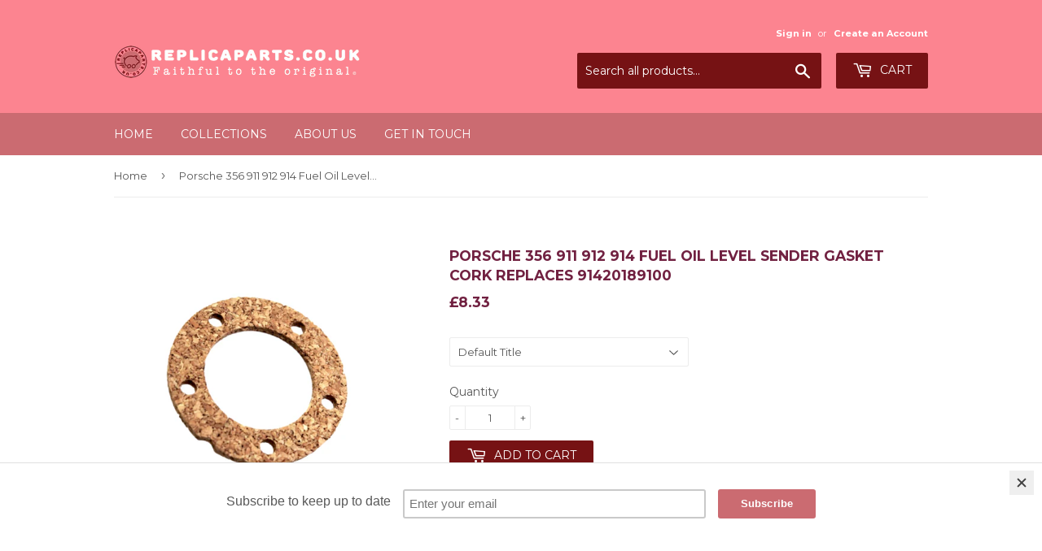

--- FILE ---
content_type: text/html; charset=utf-8
request_url: https://replicaparts.co.uk/products/porsche-356-911-912-914-fuel-oil-level-sender-gasket-cork-replaces-91420189100
body_size: 14966
content:
<!doctype html>
<!--[if lt IE 7]><html class="no-js lt-ie9 lt-ie8 lt-ie7" lang="en"> <![endif]-->
<!--[if IE 7]><html class="no-js lt-ie9 lt-ie8" lang="en"> <![endif]-->
<!--[if IE 8]><html class="no-js lt-ie9" lang="en"> <![endif]-->
<!--[if IE 9 ]><html class="ie9 no-js"> <![endif]-->
<!--[if (gt IE 9)|!(IE)]><!--> <html class="no-touch no-js"> <!--<![endif]-->
<head>
  <!-- Exemptify texts -->
<script>
var m4u_invalid_id = "This VAT ID seems to be invalid, please contact us directly.";
var m4u_vies_down = "The EU validation service is unavailable. Please contact us.";
var m4u_validated = "Your VAT ID has been validated.";
var m4u_deleted = "The VAT ID has been deleted.";
var m4u_no_country = "Please enter a valid country code (e.g., DK, FR, DE,...)";
var m4u_same_country = "We are not allowed to issue VAT exempt invoices for businesses in the same country.";
var m4u_format_error = "Please enter a valid EU VAT ID.";
var m4u_ptxt = "inc VAT";
</script>
<!-- End Exemptify texts -->
  <!-- Begin Exemptify -->
	<script src="//www.modules4u.biz/shopify/exemptify/js/fix_prices.js.php?shop=replicaparts-co-uk.myshopify.com&amp;show_original_price" type="text/javascript"></script>
<!-- End Exemptify -->

  <!-- Basic page needs ================================================== -->
  <meta charset="utf-8">
  <meta http-equiv="X-UA-Compatible" content="IE=edge,chrome=1">

  
  <link rel="shortcut icon" href="//replicaparts.co.uk/cdn/shop/files/Replica_Parts_-_Pig_-_Favicon_32x32.png?v=1613532991" type="image/png" />
  

  <!-- Title and description ================================================== -->
  <title>
  Porsche 356 911 912 914 Fuel Oil Level Sender Gasket Cork Replaces 914 &ndash; replicaparts.co.uk
  </title>


  
    <meta name="description" content="Replica of the gasket washer for the fuel or oil level sender unit. Fits resistance fuel sender units fitted to all models of Porsche 356, Porsche 911, Porsche 912 and Porsche 914 with model years from 1950 to 1989. Replacement for 914.201.891.00. Genuine Porsche OE part. Pack quantity: 1 Models: Porsche 356 preA - 195">
  

  <!-- Product meta ================================================== -->
  
<meta property="og:site_name" content="replicaparts.co.uk">
<meta property="og:url" content="https://replicaparts.co.uk/products/porsche-356-911-912-914-fuel-oil-level-sender-gasket-cork-replaces-91420189100">
<meta property="og:title" content="Porsche 356 911 912 914 Fuel Oil Level Sender Gasket Cork Replaces 91420189100">
<meta property="og:type" content="product">
<meta property="og:description" content="Replica of the gasket washer for the fuel or oil level sender unit. Fits resistance fuel sender units fitted to all models of Porsche 356, Porsche 911, Porsche 912 and Porsche 914 with model years from 1950 to 1989. Replacement for 914.201.891.00. Genuine Porsche OE part. Pack quantity: 1 Models: Porsche 356 preA - 195"><meta property="og:price:amount" content="8.33">
  <meta property="og:price:currency" content="GBP"><meta property="og:image" content="http://replicaparts.co.uk/cdn/shop/products/91420189100-1600_1024x1024.jpg?v=1548525250">
<meta property="og:image:secure_url" content="https://replicaparts.co.uk/cdn/shop/products/91420189100-1600_1024x1024.jpg?v=1548525250">



  <meta name="twitter:card" content="summary_large_image">
  <meta name="twitter:image" content="https://replicaparts.co.uk/cdn/shop/products/91420189100-1600_1024x1024.jpg?v=1548525250">
  <meta name="twitter:image:width" content="480">
  <meta name="twitter:image:height" content="480">

<meta name="twitter:title" content="Porsche 356 911 912 914 Fuel Oil Level Sender Gasket Cork Replaces 91420189100">
<meta name="twitter:description" content="Replica of the gasket washer for the fuel or oil level sender unit. Fits resistance fuel sender units fitted to all models of Porsche 356, Porsche 911, Porsche 912 and Porsche 914 with model years from 1950 to 1989. Replacement for 914.201.891.00. Genuine Porsche OE part. Pack quantity: 1 Models: Porsche 356 preA - 195">


  <!-- Helpers ================================================== -->
  <link rel="canonical" href="https://replicaparts.co.uk/products/porsche-356-911-912-914-fuel-oil-level-sender-gasket-cork-replaces-91420189100">
  <meta name="viewport" content="width=device-width,initial-scale=1">

  <!-- CSS ================================================== -->
  <link href="//replicaparts.co.uk/cdn/shop/t/3/assets/theme.scss.css?v=175625574149290483951713877530" rel="stylesheet" type="text/css" media="all" />
  
  
  
  <link href="//fonts.googleapis.com/css?family=Montserrat:400,700" rel="stylesheet" type="text/css" media="all" />


  


  



  <!-- Header hook for plugins ================================================== -->
  <script>window.performance && window.performance.mark && window.performance.mark('shopify.content_for_header.start');</script><meta id="shopify-digital-wallet" name="shopify-digital-wallet" content="/18731605/digital_wallets/dialog">
<meta name="shopify-checkout-api-token" content="03acd4a51d858da91815edb977c0d03d">
<meta id="in-context-paypal-metadata" data-shop-id="18731605" data-venmo-supported="false" data-environment="production" data-locale="en_US" data-paypal-v4="true" data-currency="GBP">
<link rel="alternate" type="application/json+oembed" href="https://replicaparts.co.uk/products/porsche-356-911-912-914-fuel-oil-level-sender-gasket-cork-replaces-91420189100.oembed">
<script async="async" src="/checkouts/internal/preloads.js?locale=en-GB"></script>
<link rel="preconnect" href="https://shop.app" crossorigin="anonymous">
<script async="async" src="https://shop.app/checkouts/internal/preloads.js?locale=en-GB&shop_id=18731605" crossorigin="anonymous"></script>
<script id="apple-pay-shop-capabilities" type="application/json">{"shopId":18731605,"countryCode":"GB","currencyCode":"GBP","merchantCapabilities":["supports3DS"],"merchantId":"gid:\/\/shopify\/Shop\/18731605","merchantName":"replicaparts.co.uk","requiredBillingContactFields":["postalAddress","email","phone"],"requiredShippingContactFields":["postalAddress","email","phone"],"shippingType":"shipping","supportedNetworks":["visa","maestro","masterCard","amex","discover","elo"],"total":{"type":"pending","label":"replicaparts.co.uk","amount":"1.00"},"shopifyPaymentsEnabled":true,"supportsSubscriptions":true}</script>
<script id="shopify-features" type="application/json">{"accessToken":"03acd4a51d858da91815edb977c0d03d","betas":["rich-media-storefront-analytics"],"domain":"replicaparts.co.uk","predictiveSearch":true,"shopId":18731605,"locale":"en"}</script>
<script>var Shopify = Shopify || {};
Shopify.shop = "replicaparts-co-uk.myshopify.com";
Shopify.locale = "en";
Shopify.currency = {"active":"GBP","rate":"1.0"};
Shopify.country = "GB";
Shopify.theme = {"name":"Supply","id":169874896,"schema_name":"Supply","schema_version":"2.0.4","theme_store_id":679,"role":"main"};
Shopify.theme.handle = "null";
Shopify.theme.style = {"id":null,"handle":null};
Shopify.cdnHost = "replicaparts.co.uk/cdn";
Shopify.routes = Shopify.routes || {};
Shopify.routes.root = "/";</script>
<script type="module">!function(o){(o.Shopify=o.Shopify||{}).modules=!0}(window);</script>
<script>!function(o){function n(){var o=[];function n(){o.push(Array.prototype.slice.apply(arguments))}return n.q=o,n}var t=o.Shopify=o.Shopify||{};t.loadFeatures=n(),t.autoloadFeatures=n()}(window);</script>
<script>
  window.ShopifyPay = window.ShopifyPay || {};
  window.ShopifyPay.apiHost = "shop.app\/pay";
  window.ShopifyPay.redirectState = null;
</script>
<script id="shop-js-analytics" type="application/json">{"pageType":"product"}</script>
<script defer="defer" async type="module" src="//replicaparts.co.uk/cdn/shopifycloud/shop-js/modules/v2/client.init-shop-cart-sync_IZsNAliE.en.esm.js"></script>
<script defer="defer" async type="module" src="//replicaparts.co.uk/cdn/shopifycloud/shop-js/modules/v2/chunk.common_0OUaOowp.esm.js"></script>
<script type="module">
  await import("//replicaparts.co.uk/cdn/shopifycloud/shop-js/modules/v2/client.init-shop-cart-sync_IZsNAliE.en.esm.js");
await import("//replicaparts.co.uk/cdn/shopifycloud/shop-js/modules/v2/chunk.common_0OUaOowp.esm.js");

  window.Shopify.SignInWithShop?.initShopCartSync?.({"fedCMEnabled":true,"windoidEnabled":true});

</script>
<script>
  window.Shopify = window.Shopify || {};
  if (!window.Shopify.featureAssets) window.Shopify.featureAssets = {};
  window.Shopify.featureAssets['shop-js'] = {"shop-cart-sync":["modules/v2/client.shop-cart-sync_DLOhI_0X.en.esm.js","modules/v2/chunk.common_0OUaOowp.esm.js"],"init-fed-cm":["modules/v2/client.init-fed-cm_C6YtU0w6.en.esm.js","modules/v2/chunk.common_0OUaOowp.esm.js"],"shop-button":["modules/v2/client.shop-button_BCMx7GTG.en.esm.js","modules/v2/chunk.common_0OUaOowp.esm.js"],"shop-cash-offers":["modules/v2/client.shop-cash-offers_BT26qb5j.en.esm.js","modules/v2/chunk.common_0OUaOowp.esm.js","modules/v2/chunk.modal_CGo_dVj3.esm.js"],"init-windoid":["modules/v2/client.init-windoid_B9PkRMql.en.esm.js","modules/v2/chunk.common_0OUaOowp.esm.js"],"init-shop-email-lookup-coordinator":["modules/v2/client.init-shop-email-lookup-coordinator_DZkqjsbU.en.esm.js","modules/v2/chunk.common_0OUaOowp.esm.js"],"shop-toast-manager":["modules/v2/client.shop-toast-manager_Di2EnuM7.en.esm.js","modules/v2/chunk.common_0OUaOowp.esm.js"],"shop-login-button":["modules/v2/client.shop-login-button_BtqW_SIO.en.esm.js","modules/v2/chunk.common_0OUaOowp.esm.js","modules/v2/chunk.modal_CGo_dVj3.esm.js"],"avatar":["modules/v2/client.avatar_BTnouDA3.en.esm.js"],"pay-button":["modules/v2/client.pay-button_CWa-C9R1.en.esm.js","modules/v2/chunk.common_0OUaOowp.esm.js"],"init-shop-cart-sync":["modules/v2/client.init-shop-cart-sync_IZsNAliE.en.esm.js","modules/v2/chunk.common_0OUaOowp.esm.js"],"init-customer-accounts":["modules/v2/client.init-customer-accounts_DenGwJTU.en.esm.js","modules/v2/client.shop-login-button_BtqW_SIO.en.esm.js","modules/v2/chunk.common_0OUaOowp.esm.js","modules/v2/chunk.modal_CGo_dVj3.esm.js"],"init-shop-for-new-customer-accounts":["modules/v2/client.init-shop-for-new-customer-accounts_JdHXxpS9.en.esm.js","modules/v2/client.shop-login-button_BtqW_SIO.en.esm.js","modules/v2/chunk.common_0OUaOowp.esm.js","modules/v2/chunk.modal_CGo_dVj3.esm.js"],"init-customer-accounts-sign-up":["modules/v2/client.init-customer-accounts-sign-up_D6__K_p8.en.esm.js","modules/v2/client.shop-login-button_BtqW_SIO.en.esm.js","modules/v2/chunk.common_0OUaOowp.esm.js","modules/v2/chunk.modal_CGo_dVj3.esm.js"],"checkout-modal":["modules/v2/client.checkout-modal_C_ZQDY6s.en.esm.js","modules/v2/chunk.common_0OUaOowp.esm.js","modules/v2/chunk.modal_CGo_dVj3.esm.js"],"shop-follow-button":["modules/v2/client.shop-follow-button_XetIsj8l.en.esm.js","modules/v2/chunk.common_0OUaOowp.esm.js","modules/v2/chunk.modal_CGo_dVj3.esm.js"],"lead-capture":["modules/v2/client.lead-capture_DvA72MRN.en.esm.js","modules/v2/chunk.common_0OUaOowp.esm.js","modules/v2/chunk.modal_CGo_dVj3.esm.js"],"shop-login":["modules/v2/client.shop-login_ClXNxyh6.en.esm.js","modules/v2/chunk.common_0OUaOowp.esm.js","modules/v2/chunk.modal_CGo_dVj3.esm.js"],"payment-terms":["modules/v2/client.payment-terms_CNlwjfZz.en.esm.js","modules/v2/chunk.common_0OUaOowp.esm.js","modules/v2/chunk.modal_CGo_dVj3.esm.js"]};
</script>
<script>(function() {
  var isLoaded = false;
  function asyncLoad() {
    if (isLoaded) return;
    isLoaded = true;
    var urls = ["https:\/\/chimpstatic.com\/mcjs-connected\/js\/users\/38c291b1b51d197db4ec3c847\/6b999419ea55e06928aeeeadb.js?shop=replicaparts-co-uk.myshopify.com"];
    for (var i = 0; i < urls.length; i++) {
      var s = document.createElement('script');
      s.type = 'text/javascript';
      s.async = true;
      s.src = urls[i];
      var x = document.getElementsByTagName('script')[0];
      x.parentNode.insertBefore(s, x);
    }
  };
  if(window.attachEvent) {
    window.attachEvent('onload', asyncLoad);
  } else {
    window.addEventListener('load', asyncLoad, false);
  }
})();</script>
<script id="__st">var __st={"a":18731605,"offset":0,"reqid":"f47344d4-5db9-4697-a7c6-8a8d6fb13473-1768421620","pageurl":"replicaparts.co.uk\/products\/porsche-356-911-912-914-fuel-oil-level-sender-gasket-cork-replaces-91420189100","u":"ef002e9609cb","p":"product","rtyp":"product","rid":2278947127354};</script>
<script>window.ShopifyPaypalV4VisibilityTracking = true;</script>
<script id="captcha-bootstrap">!function(){'use strict';const t='contact',e='account',n='new_comment',o=[[t,t],['blogs',n],['comments',n],[t,'customer']],c=[[e,'customer_login'],[e,'guest_login'],[e,'recover_customer_password'],[e,'create_customer']],r=t=>t.map((([t,e])=>`form[action*='/${t}']:not([data-nocaptcha='true']) input[name='form_type'][value='${e}']`)).join(','),a=t=>()=>t?[...document.querySelectorAll(t)].map((t=>t.form)):[];function s(){const t=[...o],e=r(t);return a(e)}const i='password',u='form_key',d=['recaptcha-v3-token','g-recaptcha-response','h-captcha-response',i],f=()=>{try{return window.sessionStorage}catch{return}},m='__shopify_v',_=t=>t.elements[u];function p(t,e,n=!1){try{const o=window.sessionStorage,c=JSON.parse(o.getItem(e)),{data:r}=function(t){const{data:e,action:n}=t;return t[m]||n?{data:e,action:n}:{data:t,action:n}}(c);for(const[e,n]of Object.entries(r))t.elements[e]&&(t.elements[e].value=n);n&&o.removeItem(e)}catch(o){console.error('form repopulation failed',{error:o})}}const l='form_type',E='cptcha';function T(t){t.dataset[E]=!0}const w=window,h=w.document,L='Shopify',v='ce_forms',y='captcha';let A=!1;((t,e)=>{const n=(g='f06e6c50-85a8-45c8-87d0-21a2b65856fe',I='https://cdn.shopify.com/shopifycloud/storefront-forms-hcaptcha/ce_storefront_forms_captcha_hcaptcha.v1.5.2.iife.js',D={infoText:'Protected by hCaptcha',privacyText:'Privacy',termsText:'Terms'},(t,e,n)=>{const o=w[L][v],c=o.bindForm;if(c)return c(t,g,e,D).then(n);var r;o.q.push([[t,g,e,D],n]),r=I,A||(h.body.append(Object.assign(h.createElement('script'),{id:'captcha-provider',async:!0,src:r})),A=!0)});var g,I,D;w[L]=w[L]||{},w[L][v]=w[L][v]||{},w[L][v].q=[],w[L][y]=w[L][y]||{},w[L][y].protect=function(t,e){n(t,void 0,e),T(t)},Object.freeze(w[L][y]),function(t,e,n,w,h,L){const[v,y,A,g]=function(t,e,n){const i=e?o:[],u=t?c:[],d=[...i,...u],f=r(d),m=r(i),_=r(d.filter((([t,e])=>n.includes(e))));return[a(f),a(m),a(_),s()]}(w,h,L),I=t=>{const e=t.target;return e instanceof HTMLFormElement?e:e&&e.form},D=t=>v().includes(t);t.addEventListener('submit',(t=>{const e=I(t);if(!e)return;const n=D(e)&&!e.dataset.hcaptchaBound&&!e.dataset.recaptchaBound,o=_(e),c=g().includes(e)&&(!o||!o.value);(n||c)&&t.preventDefault(),c&&!n&&(function(t){try{if(!f())return;!function(t){const e=f();if(!e)return;const n=_(t);if(!n)return;const o=n.value;o&&e.removeItem(o)}(t);const e=Array.from(Array(32),(()=>Math.random().toString(36)[2])).join('');!function(t,e){_(t)||t.append(Object.assign(document.createElement('input'),{type:'hidden',name:u})),t.elements[u].value=e}(t,e),function(t,e){const n=f();if(!n)return;const o=[...t.querySelectorAll(`input[type='${i}']`)].map((({name:t})=>t)),c=[...d,...o],r={};for(const[a,s]of new FormData(t).entries())c.includes(a)||(r[a]=s);n.setItem(e,JSON.stringify({[m]:1,action:t.action,data:r}))}(t,e)}catch(e){console.error('failed to persist form',e)}}(e),e.submit())}));const S=(t,e)=>{t&&!t.dataset[E]&&(n(t,e.some((e=>e===t))),T(t))};for(const o of['focusin','change'])t.addEventListener(o,(t=>{const e=I(t);D(e)&&S(e,y())}));const B=e.get('form_key'),M=e.get(l),P=B&&M;t.addEventListener('DOMContentLoaded',(()=>{const t=y();if(P)for(const e of t)e.elements[l].value===M&&p(e,B);[...new Set([...A(),...v().filter((t=>'true'===t.dataset.shopifyCaptcha))])].forEach((e=>S(e,t)))}))}(h,new URLSearchParams(w.location.search),n,t,e,['guest_login'])})(!0,!0)}();</script>
<script integrity="sha256-4kQ18oKyAcykRKYeNunJcIwy7WH5gtpwJnB7kiuLZ1E=" data-source-attribution="shopify.loadfeatures" defer="defer" src="//replicaparts.co.uk/cdn/shopifycloud/storefront/assets/storefront/load_feature-a0a9edcb.js" crossorigin="anonymous"></script>
<script crossorigin="anonymous" defer="defer" src="//replicaparts.co.uk/cdn/shopifycloud/storefront/assets/shopify_pay/storefront-65b4c6d7.js?v=20250812"></script>
<script data-source-attribution="shopify.dynamic_checkout.dynamic.init">var Shopify=Shopify||{};Shopify.PaymentButton=Shopify.PaymentButton||{isStorefrontPortableWallets:!0,init:function(){window.Shopify.PaymentButton.init=function(){};var t=document.createElement("script");t.src="https://replicaparts.co.uk/cdn/shopifycloud/portable-wallets/latest/portable-wallets.en.js",t.type="module",document.head.appendChild(t)}};
</script>
<script data-source-attribution="shopify.dynamic_checkout.buyer_consent">
  function portableWalletsHideBuyerConsent(e){var t=document.getElementById("shopify-buyer-consent"),n=document.getElementById("shopify-subscription-policy-button");t&&n&&(t.classList.add("hidden"),t.setAttribute("aria-hidden","true"),n.removeEventListener("click",e))}function portableWalletsShowBuyerConsent(e){var t=document.getElementById("shopify-buyer-consent"),n=document.getElementById("shopify-subscription-policy-button");t&&n&&(t.classList.remove("hidden"),t.removeAttribute("aria-hidden"),n.addEventListener("click",e))}window.Shopify?.PaymentButton&&(window.Shopify.PaymentButton.hideBuyerConsent=portableWalletsHideBuyerConsent,window.Shopify.PaymentButton.showBuyerConsent=portableWalletsShowBuyerConsent);
</script>
<script data-source-attribution="shopify.dynamic_checkout.cart.bootstrap">document.addEventListener("DOMContentLoaded",(function(){function t(){return document.querySelector("shopify-accelerated-checkout-cart, shopify-accelerated-checkout")}if(t())Shopify.PaymentButton.init();else{new MutationObserver((function(e,n){t()&&(Shopify.PaymentButton.init(),n.disconnect())})).observe(document.body,{childList:!0,subtree:!0})}}));
</script>
<link id="shopify-accelerated-checkout-styles" rel="stylesheet" media="screen" href="https://replicaparts.co.uk/cdn/shopifycloud/portable-wallets/latest/accelerated-checkout-backwards-compat.css" crossorigin="anonymous">
<style id="shopify-accelerated-checkout-cart">
        #shopify-buyer-consent {
  margin-top: 1em;
  display: inline-block;
  width: 100%;
}

#shopify-buyer-consent.hidden {
  display: none;
}

#shopify-subscription-policy-button {
  background: none;
  border: none;
  padding: 0;
  text-decoration: underline;
  font-size: inherit;
  cursor: pointer;
}

#shopify-subscription-policy-button::before {
  box-shadow: none;
}

      </style>

<script>window.performance && window.performance.mark && window.performance.mark('shopify.content_for_header.end');</script>

  

<!--[if lt IE 9]>
<script src="//cdnjs.cloudflare.com/ajax/libs/html5shiv/3.7.2/html5shiv.min.js" type="text/javascript"></script>
<script src="//replicaparts.co.uk/cdn/shop/t/3/assets/respond.min.js?1523" type="text/javascript"></script>
<link href="//replicaparts.co.uk/cdn/shop/t/3/assets/respond-proxy.html" id="respond-proxy" rel="respond-proxy" />
<link href="//replicaparts.co.uk/search?q=550abff67b77d3d6ba3f4d27f4b5d09b" id="respond-redirect" rel="respond-redirect" />
<script src="//replicaparts.co.uk/search?q=550abff67b77d3d6ba3f4d27f4b5d09b" type="text/javascript"></script>
<![endif]-->
<!--[if (lte IE 9) ]><script src="//replicaparts.co.uk/cdn/shop/t/3/assets/match-media.min.js?1523" type="text/javascript"></script><![endif]-->


  
  

  <script src="//ajax.googleapis.com/ajax/libs/jquery/1.11.0/jquery.min.js" type="text/javascript"></script>


  <!--[if (gt IE 9)|!(IE)]><!--><script src="//replicaparts.co.uk/cdn/shop/t/3/assets/vendor.js?v=77006336269012142731560302128"></script><!--<![endif]-->
  <!--[if lte IE 9]><script src="//replicaparts.co.uk/cdn/shop/t/3/assets/vendor.js?v=77006336269012142731560302128"></script><![endif]-->

  <!--[if (gt IE 9)|!(IE)]><!--><script src="//replicaparts.co.uk/cdn/shop/t/3/assets/theme.js?v=94838812098417121051572725603" defer="defer"></script><!--<![endif]-->
  <!--[if lte IE 9]><script src="//replicaparts.co.uk/cdn/shop/t/3/assets/theme.js?v=94838812098417121051572725603"></script><![endif]-->

  
<link href="https://monorail-edge.shopifysvc.com" rel="dns-prefetch">
<script>(function(){if ("sendBeacon" in navigator && "performance" in window) {try {var session_token_from_headers = performance.getEntriesByType('navigation')[0].serverTiming.find(x => x.name == '_s').description;} catch {var session_token_from_headers = undefined;}var session_cookie_matches = document.cookie.match(/_shopify_s=([^;]*)/);var session_token_from_cookie = session_cookie_matches && session_cookie_matches.length === 2 ? session_cookie_matches[1] : "";var session_token = session_token_from_headers || session_token_from_cookie || "";function handle_abandonment_event(e) {var entries = performance.getEntries().filter(function(entry) {return /monorail-edge.shopifysvc.com/.test(entry.name);});if (!window.abandonment_tracked && entries.length === 0) {window.abandonment_tracked = true;var currentMs = Date.now();var navigation_start = performance.timing.navigationStart;var payload = {shop_id: 18731605,url: window.location.href,navigation_start,duration: currentMs - navigation_start,session_token,page_type: "product"};window.navigator.sendBeacon("https://monorail-edge.shopifysvc.com/v1/produce", JSON.stringify({schema_id: "online_store_buyer_site_abandonment/1.1",payload: payload,metadata: {event_created_at_ms: currentMs,event_sent_at_ms: currentMs}}));}}window.addEventListener('pagehide', handle_abandonment_event);}}());</script>
<script id="web-pixels-manager-setup">(function e(e,d,r,n,o){if(void 0===o&&(o={}),!Boolean(null===(a=null===(i=window.Shopify)||void 0===i?void 0:i.analytics)||void 0===a?void 0:a.replayQueue)){var i,a;window.Shopify=window.Shopify||{};var t=window.Shopify;t.analytics=t.analytics||{};var s=t.analytics;s.replayQueue=[],s.publish=function(e,d,r){return s.replayQueue.push([e,d,r]),!0};try{self.performance.mark("wpm:start")}catch(e){}var l=function(){var e={modern:/Edge?\/(1{2}[4-9]|1[2-9]\d|[2-9]\d{2}|\d{4,})\.\d+(\.\d+|)|Firefox\/(1{2}[4-9]|1[2-9]\d|[2-9]\d{2}|\d{4,})\.\d+(\.\d+|)|Chrom(ium|e)\/(9{2}|\d{3,})\.\d+(\.\d+|)|(Maci|X1{2}).+ Version\/(15\.\d+|(1[6-9]|[2-9]\d|\d{3,})\.\d+)([,.]\d+|)( \(\w+\)|)( Mobile\/\w+|) Safari\/|Chrome.+OPR\/(9{2}|\d{3,})\.\d+\.\d+|(CPU[ +]OS|iPhone[ +]OS|CPU[ +]iPhone|CPU IPhone OS|CPU iPad OS)[ +]+(15[._]\d+|(1[6-9]|[2-9]\d|\d{3,})[._]\d+)([._]\d+|)|Android:?[ /-](13[3-9]|1[4-9]\d|[2-9]\d{2}|\d{4,})(\.\d+|)(\.\d+|)|Android.+Firefox\/(13[5-9]|1[4-9]\d|[2-9]\d{2}|\d{4,})\.\d+(\.\d+|)|Android.+Chrom(ium|e)\/(13[3-9]|1[4-9]\d|[2-9]\d{2}|\d{4,})\.\d+(\.\d+|)|SamsungBrowser\/([2-9]\d|\d{3,})\.\d+/,legacy:/Edge?\/(1[6-9]|[2-9]\d|\d{3,})\.\d+(\.\d+|)|Firefox\/(5[4-9]|[6-9]\d|\d{3,})\.\d+(\.\d+|)|Chrom(ium|e)\/(5[1-9]|[6-9]\d|\d{3,})\.\d+(\.\d+|)([\d.]+$|.*Safari\/(?![\d.]+ Edge\/[\d.]+$))|(Maci|X1{2}).+ Version\/(10\.\d+|(1[1-9]|[2-9]\d|\d{3,})\.\d+)([,.]\d+|)( \(\w+\)|)( Mobile\/\w+|) Safari\/|Chrome.+OPR\/(3[89]|[4-9]\d|\d{3,})\.\d+\.\d+|(CPU[ +]OS|iPhone[ +]OS|CPU[ +]iPhone|CPU IPhone OS|CPU iPad OS)[ +]+(10[._]\d+|(1[1-9]|[2-9]\d|\d{3,})[._]\d+)([._]\d+|)|Android:?[ /-](13[3-9]|1[4-9]\d|[2-9]\d{2}|\d{4,})(\.\d+|)(\.\d+|)|Mobile Safari.+OPR\/([89]\d|\d{3,})\.\d+\.\d+|Android.+Firefox\/(13[5-9]|1[4-9]\d|[2-9]\d{2}|\d{4,})\.\d+(\.\d+|)|Android.+Chrom(ium|e)\/(13[3-9]|1[4-9]\d|[2-9]\d{2}|\d{4,})\.\d+(\.\d+|)|Android.+(UC? ?Browser|UCWEB|U3)[ /]?(15\.([5-9]|\d{2,})|(1[6-9]|[2-9]\d|\d{3,})\.\d+)\.\d+|SamsungBrowser\/(5\.\d+|([6-9]|\d{2,})\.\d+)|Android.+MQ{2}Browser\/(14(\.(9|\d{2,})|)|(1[5-9]|[2-9]\d|\d{3,})(\.\d+|))(\.\d+|)|K[Aa][Ii]OS\/(3\.\d+|([4-9]|\d{2,})\.\d+)(\.\d+|)/},d=e.modern,r=e.legacy,n=navigator.userAgent;return n.match(d)?"modern":n.match(r)?"legacy":"unknown"}(),u="modern"===l?"modern":"legacy",c=(null!=n?n:{modern:"",legacy:""})[u],f=function(e){return[e.baseUrl,"/wpm","/b",e.hashVersion,"modern"===e.buildTarget?"m":"l",".js"].join("")}({baseUrl:d,hashVersion:r,buildTarget:u}),m=function(e){var d=e.version,r=e.bundleTarget,n=e.surface,o=e.pageUrl,i=e.monorailEndpoint;return{emit:function(e){var a=e.status,t=e.errorMsg,s=(new Date).getTime(),l=JSON.stringify({metadata:{event_sent_at_ms:s},events:[{schema_id:"web_pixels_manager_load/3.1",payload:{version:d,bundle_target:r,page_url:o,status:a,surface:n,error_msg:t},metadata:{event_created_at_ms:s}}]});if(!i)return console&&console.warn&&console.warn("[Web Pixels Manager] No Monorail endpoint provided, skipping logging."),!1;try{return self.navigator.sendBeacon.bind(self.navigator)(i,l)}catch(e){}var u=new XMLHttpRequest;try{return u.open("POST",i,!0),u.setRequestHeader("Content-Type","text/plain"),u.send(l),!0}catch(e){return console&&console.warn&&console.warn("[Web Pixels Manager] Got an unhandled error while logging to Monorail."),!1}}}}({version:r,bundleTarget:l,surface:e.surface,pageUrl:self.location.href,monorailEndpoint:e.monorailEndpoint});try{o.browserTarget=l,function(e){var d=e.src,r=e.async,n=void 0===r||r,o=e.onload,i=e.onerror,a=e.sri,t=e.scriptDataAttributes,s=void 0===t?{}:t,l=document.createElement("script"),u=document.querySelector("head"),c=document.querySelector("body");if(l.async=n,l.src=d,a&&(l.integrity=a,l.crossOrigin="anonymous"),s)for(var f in s)if(Object.prototype.hasOwnProperty.call(s,f))try{l.dataset[f]=s[f]}catch(e){}if(o&&l.addEventListener("load",o),i&&l.addEventListener("error",i),u)u.appendChild(l);else{if(!c)throw new Error("Did not find a head or body element to append the script");c.appendChild(l)}}({src:f,async:!0,onload:function(){if(!function(){var e,d;return Boolean(null===(d=null===(e=window.Shopify)||void 0===e?void 0:e.analytics)||void 0===d?void 0:d.initialized)}()){var d=window.webPixelsManager.init(e)||void 0;if(d){var r=window.Shopify.analytics;r.replayQueue.forEach((function(e){var r=e[0],n=e[1],o=e[2];d.publishCustomEvent(r,n,o)})),r.replayQueue=[],r.publish=d.publishCustomEvent,r.visitor=d.visitor,r.initialized=!0}}},onerror:function(){return m.emit({status:"failed",errorMsg:"".concat(f," has failed to load")})},sri:function(e){var d=/^sha384-[A-Za-z0-9+/=]+$/;return"string"==typeof e&&d.test(e)}(c)?c:"",scriptDataAttributes:o}),m.emit({status:"loading"})}catch(e){m.emit({status:"failed",errorMsg:(null==e?void 0:e.message)||"Unknown error"})}}})({shopId: 18731605,storefrontBaseUrl: "https://replicaparts.co.uk",extensionsBaseUrl: "https://extensions.shopifycdn.com/cdn/shopifycloud/web-pixels-manager",monorailEndpoint: "https://monorail-edge.shopifysvc.com/unstable/produce_batch",surface: "storefront-renderer",enabledBetaFlags: ["2dca8a86","a0d5f9d2"],webPixelsConfigList: [{"id":"163283330","eventPayloadVersion":"v1","runtimeContext":"LAX","scriptVersion":"1","type":"CUSTOM","privacyPurposes":["MARKETING"],"name":"Meta pixel (migrated)"},{"id":"185926018","eventPayloadVersion":"v1","runtimeContext":"LAX","scriptVersion":"1","type":"CUSTOM","privacyPurposes":["ANALYTICS"],"name":"Google Analytics tag (migrated)"},{"id":"shopify-app-pixel","configuration":"{}","eventPayloadVersion":"v1","runtimeContext":"STRICT","scriptVersion":"0450","apiClientId":"shopify-pixel","type":"APP","privacyPurposes":["ANALYTICS","MARKETING"]},{"id":"shopify-custom-pixel","eventPayloadVersion":"v1","runtimeContext":"LAX","scriptVersion":"0450","apiClientId":"shopify-pixel","type":"CUSTOM","privacyPurposes":["ANALYTICS","MARKETING"]}],isMerchantRequest: false,initData: {"shop":{"name":"replicaparts.co.uk","paymentSettings":{"currencyCode":"GBP"},"myshopifyDomain":"replicaparts-co-uk.myshopify.com","countryCode":"GB","storefrontUrl":"https:\/\/replicaparts.co.uk"},"customer":null,"cart":null,"checkout":null,"productVariants":[{"price":{"amount":8.33,"currencyCode":"GBP"},"product":{"title":"Porsche 356 911 912 914 Fuel Oil Level Sender Gasket Cork Replaces 91420189100","vendor":"replicaparts.co.uk","id":"2278947127354","untranslatedTitle":"Porsche 356 911 912 914 Fuel Oil Level Sender Gasket Cork Replaces 91420189100","url":"\/products\/porsche-356-911-912-914-fuel-oil-level-sender-gasket-cork-replaces-91420189100","type":"Gasket"},"id":"22579759841338","image":{"src":"\/\/replicaparts.co.uk\/cdn\/shop\/products\/91420189100-1600.jpg?v=1548525250"},"sku":"91420189100","title":"Default Title","untranslatedTitle":"Default Title"}],"purchasingCompany":null},},"https://replicaparts.co.uk/cdn","7cecd0b6w90c54c6cpe92089d5m57a67346",{"modern":"","legacy":""},{"shopId":"18731605","storefrontBaseUrl":"https:\/\/replicaparts.co.uk","extensionBaseUrl":"https:\/\/extensions.shopifycdn.com\/cdn\/shopifycloud\/web-pixels-manager","surface":"storefront-renderer","enabledBetaFlags":"[\"2dca8a86\", \"a0d5f9d2\"]","isMerchantRequest":"false","hashVersion":"7cecd0b6w90c54c6cpe92089d5m57a67346","publish":"custom","events":"[[\"page_viewed\",{}],[\"product_viewed\",{\"productVariant\":{\"price\":{\"amount\":8.33,\"currencyCode\":\"GBP\"},\"product\":{\"title\":\"Porsche 356 911 912 914 Fuel Oil Level Sender Gasket Cork Replaces 91420189100\",\"vendor\":\"replicaparts.co.uk\",\"id\":\"2278947127354\",\"untranslatedTitle\":\"Porsche 356 911 912 914 Fuel Oil Level Sender Gasket Cork Replaces 91420189100\",\"url\":\"\/products\/porsche-356-911-912-914-fuel-oil-level-sender-gasket-cork-replaces-91420189100\",\"type\":\"Gasket\"},\"id\":\"22579759841338\",\"image\":{\"src\":\"\/\/replicaparts.co.uk\/cdn\/shop\/products\/91420189100-1600.jpg?v=1548525250\"},\"sku\":\"91420189100\",\"title\":\"Default Title\",\"untranslatedTitle\":\"Default Title\"}}]]"});</script><script>
  window.ShopifyAnalytics = window.ShopifyAnalytics || {};
  window.ShopifyAnalytics.meta = window.ShopifyAnalytics.meta || {};
  window.ShopifyAnalytics.meta.currency = 'GBP';
  var meta = {"product":{"id":2278947127354,"gid":"gid:\/\/shopify\/Product\/2278947127354","vendor":"replicaparts.co.uk","type":"Gasket","handle":"porsche-356-911-912-914-fuel-oil-level-sender-gasket-cork-replaces-91420189100","variants":[{"id":22579759841338,"price":833,"name":"Porsche 356 911 912 914 Fuel Oil Level Sender Gasket Cork Replaces 91420189100","public_title":null,"sku":"91420189100"}],"remote":false},"page":{"pageType":"product","resourceType":"product","resourceId":2278947127354,"requestId":"f47344d4-5db9-4697-a7c6-8a8d6fb13473-1768421620"}};
  for (var attr in meta) {
    window.ShopifyAnalytics.meta[attr] = meta[attr];
  }
</script>
<script class="analytics">
  (function () {
    var customDocumentWrite = function(content) {
      var jquery = null;

      if (window.jQuery) {
        jquery = window.jQuery;
      } else if (window.Checkout && window.Checkout.$) {
        jquery = window.Checkout.$;
      }

      if (jquery) {
        jquery('body').append(content);
      }
    };

    var hasLoggedConversion = function(token) {
      if (token) {
        return document.cookie.indexOf('loggedConversion=' + token) !== -1;
      }
      return false;
    }

    var setCookieIfConversion = function(token) {
      if (token) {
        var twoMonthsFromNow = new Date(Date.now());
        twoMonthsFromNow.setMonth(twoMonthsFromNow.getMonth() + 2);

        document.cookie = 'loggedConversion=' + token + '; expires=' + twoMonthsFromNow;
      }
    }

    var trekkie = window.ShopifyAnalytics.lib = window.trekkie = window.trekkie || [];
    if (trekkie.integrations) {
      return;
    }
    trekkie.methods = [
      'identify',
      'page',
      'ready',
      'track',
      'trackForm',
      'trackLink'
    ];
    trekkie.factory = function(method) {
      return function() {
        var args = Array.prototype.slice.call(arguments);
        args.unshift(method);
        trekkie.push(args);
        return trekkie;
      };
    };
    for (var i = 0; i < trekkie.methods.length; i++) {
      var key = trekkie.methods[i];
      trekkie[key] = trekkie.factory(key);
    }
    trekkie.load = function(config) {
      trekkie.config = config || {};
      trekkie.config.initialDocumentCookie = document.cookie;
      var first = document.getElementsByTagName('script')[0];
      var script = document.createElement('script');
      script.type = 'text/javascript';
      script.onerror = function(e) {
        var scriptFallback = document.createElement('script');
        scriptFallback.type = 'text/javascript';
        scriptFallback.onerror = function(error) {
                var Monorail = {
      produce: function produce(monorailDomain, schemaId, payload) {
        var currentMs = new Date().getTime();
        var event = {
          schema_id: schemaId,
          payload: payload,
          metadata: {
            event_created_at_ms: currentMs,
            event_sent_at_ms: currentMs
          }
        };
        return Monorail.sendRequest("https://" + monorailDomain + "/v1/produce", JSON.stringify(event));
      },
      sendRequest: function sendRequest(endpointUrl, payload) {
        // Try the sendBeacon API
        if (window && window.navigator && typeof window.navigator.sendBeacon === 'function' && typeof window.Blob === 'function' && !Monorail.isIos12()) {
          var blobData = new window.Blob([payload], {
            type: 'text/plain'
          });

          if (window.navigator.sendBeacon(endpointUrl, blobData)) {
            return true;
          } // sendBeacon was not successful

        } // XHR beacon

        var xhr = new XMLHttpRequest();

        try {
          xhr.open('POST', endpointUrl);
          xhr.setRequestHeader('Content-Type', 'text/plain');
          xhr.send(payload);
        } catch (e) {
          console.log(e);
        }

        return false;
      },
      isIos12: function isIos12() {
        return window.navigator.userAgent.lastIndexOf('iPhone; CPU iPhone OS 12_') !== -1 || window.navigator.userAgent.lastIndexOf('iPad; CPU OS 12_') !== -1;
      }
    };
    Monorail.produce('monorail-edge.shopifysvc.com',
      'trekkie_storefront_load_errors/1.1',
      {shop_id: 18731605,
      theme_id: 169874896,
      app_name: "storefront",
      context_url: window.location.href,
      source_url: "//replicaparts.co.uk/cdn/s/trekkie.storefront.55c6279c31a6628627b2ba1c5ff367020da294e2.min.js"});

        };
        scriptFallback.async = true;
        scriptFallback.src = '//replicaparts.co.uk/cdn/s/trekkie.storefront.55c6279c31a6628627b2ba1c5ff367020da294e2.min.js';
        first.parentNode.insertBefore(scriptFallback, first);
      };
      script.async = true;
      script.src = '//replicaparts.co.uk/cdn/s/trekkie.storefront.55c6279c31a6628627b2ba1c5ff367020da294e2.min.js';
      first.parentNode.insertBefore(script, first);
    };
    trekkie.load(
      {"Trekkie":{"appName":"storefront","development":false,"defaultAttributes":{"shopId":18731605,"isMerchantRequest":null,"themeId":169874896,"themeCityHash":"7917795474162720110","contentLanguage":"en","currency":"GBP","eventMetadataId":"88c16da1-3d95-4317-9945-54f0ecb0f37e"},"isServerSideCookieWritingEnabled":true,"monorailRegion":"shop_domain","enabledBetaFlags":["65f19447"]},"Session Attribution":{},"S2S":{"facebookCapiEnabled":false,"source":"trekkie-storefront-renderer","apiClientId":580111}}
    );

    var loaded = false;
    trekkie.ready(function() {
      if (loaded) return;
      loaded = true;

      window.ShopifyAnalytics.lib = window.trekkie;

      var originalDocumentWrite = document.write;
      document.write = customDocumentWrite;
      try { window.ShopifyAnalytics.merchantGoogleAnalytics.call(this); } catch(error) {};
      document.write = originalDocumentWrite;

      window.ShopifyAnalytics.lib.page(null,{"pageType":"product","resourceType":"product","resourceId":2278947127354,"requestId":"f47344d4-5db9-4697-a7c6-8a8d6fb13473-1768421620","shopifyEmitted":true});

      var match = window.location.pathname.match(/checkouts\/(.+)\/(thank_you|post_purchase)/)
      var token = match? match[1]: undefined;
      if (!hasLoggedConversion(token)) {
        setCookieIfConversion(token);
        window.ShopifyAnalytics.lib.track("Viewed Product",{"currency":"GBP","variantId":22579759841338,"productId":2278947127354,"productGid":"gid:\/\/shopify\/Product\/2278947127354","name":"Porsche 356 911 912 914 Fuel Oil Level Sender Gasket Cork Replaces 91420189100","price":"8.33","sku":"91420189100","brand":"replicaparts.co.uk","variant":null,"category":"Gasket","nonInteraction":true,"remote":false},undefined,undefined,{"shopifyEmitted":true});
      window.ShopifyAnalytics.lib.track("monorail:\/\/trekkie_storefront_viewed_product\/1.1",{"currency":"GBP","variantId":22579759841338,"productId":2278947127354,"productGid":"gid:\/\/shopify\/Product\/2278947127354","name":"Porsche 356 911 912 914 Fuel Oil Level Sender Gasket Cork Replaces 91420189100","price":"8.33","sku":"91420189100","brand":"replicaparts.co.uk","variant":null,"category":"Gasket","nonInteraction":true,"remote":false,"referer":"https:\/\/replicaparts.co.uk\/products\/porsche-356-911-912-914-fuel-oil-level-sender-gasket-cork-replaces-91420189100"});
      }
    });


        var eventsListenerScript = document.createElement('script');
        eventsListenerScript.async = true;
        eventsListenerScript.src = "//replicaparts.co.uk/cdn/shopifycloud/storefront/assets/shop_events_listener-3da45d37.js";
        document.getElementsByTagName('head')[0].appendChild(eventsListenerScript);

})();</script>
  <script>
  if (!window.ga || (window.ga && typeof window.ga !== 'function')) {
    window.ga = function ga() {
      (window.ga.q = window.ga.q || []).push(arguments);
      if (window.Shopify && window.Shopify.analytics && typeof window.Shopify.analytics.publish === 'function') {
        window.Shopify.analytics.publish("ga_stub_called", {}, {sendTo: "google_osp_migration"});
      }
      console.error("Shopify's Google Analytics stub called with:", Array.from(arguments), "\nSee https://help.shopify.com/manual/promoting-marketing/pixels/pixel-migration#google for more information.");
    };
    if (window.Shopify && window.Shopify.analytics && typeof window.Shopify.analytics.publish === 'function') {
      window.Shopify.analytics.publish("ga_stub_initialized", {}, {sendTo: "google_osp_migration"});
    }
  }
</script>
<script
  defer
  src="https://replicaparts.co.uk/cdn/shopifycloud/perf-kit/shopify-perf-kit-3.0.3.min.js"
  data-application="storefront-renderer"
  data-shop-id="18731605"
  data-render-region="gcp-us-east1"
  data-page-type="product"
  data-theme-instance-id="169874896"
  data-theme-name="Supply"
  data-theme-version="2.0.4"
  data-monorail-region="shop_domain"
  data-resource-timing-sampling-rate="10"
  data-shs="true"
  data-shs-beacon="true"
  data-shs-export-with-fetch="true"
  data-shs-logs-sample-rate="1"
  data-shs-beacon-endpoint="https://replicaparts.co.uk/api/collect"
></script>
</head>

<body id="porsche-356-911-912-914-fuel-oil-level-sender-gasket-cork-replaces-914" class="template-product" >

  <div id="shopify-section-header" class="shopify-section header-section"><header class="site-header" role="banner" data-section-id="header" data-section-type="header-section">
  <div class="wrapper">

    <div class="grid--full">
      <div class="grid-item large--one-half">
        
          <div class="h1 header-logo" itemscope itemtype="http://schema.org/Organization">
        
          
          
            <a href="/" itemprop="url">
              <img src="//replicaparts.co.uk/cdn/shop/files/RPlHeadlineShopify2_305x.png?v=1613532990"
                   srcset="//replicaparts.co.uk/cdn/shop/files/RPlHeadlineShopify2_305x.png?v=1613532990 1x, //replicaparts.co.uk/cdn/shop/files/RPlHeadlineShopify2_305x@2x.png?v=1613532990 2x"
                   alt="replicaparts.co.uk"
                   itemprop="logo">
            </a>
          
        
          </div>
        
      </div>

      <div class="grid-item large--one-half text-center large--text-right">
        
          <div class="site-header--text-links medium-down--hide">
            

            
              <span class="site-header--meta-links medium-down--hide">
                
                  <a href="/account/login" id="customer_login_link">Sign in</a>
                  <span class="site-header--spacer">or</span>
                  <a href="/account/register" id="customer_register_link">Create an Account</a>
                
              </span>
            
          </div>

          <br class="medium-down--hide">
        

        <form action="/search" method="get" class="search-bar" role="search">
  <input type="hidden" name="type" value="product">

  <input type="search" name="q" value="" placeholder="Search all products..." aria-label="Search all products...">
  <button type="submit" class="search-bar--submit icon-fallback-text">
    <span class="icon icon-search" aria-hidden="true"></span>
    <span class="fallback-text">Search</span>
  </button>
</form>


        <a href="/cart" class="header-cart-btn cart-toggle">
          <span class="icon icon-cart"></span>
          Cart <span class="cart-count cart-badge--desktop hidden-count">0</span>
        </a>
      </div>
    </div>

  </div>
</header>

<nav class="nav-bar" role="navigation">
  <div class="wrapper">
    <form action="/search" method="get" class="search-bar" role="search">
  <input type="hidden" name="type" value="product">

  <input type="search" name="q" value="" placeholder="Search all products..." aria-label="Search all products...">
  <button type="submit" class="search-bar--submit icon-fallback-text">
    <span class="icon icon-search" aria-hidden="true"></span>
    <span class="fallback-text">Search</span>
  </button>
</form>

    <ul class="site-nav" id="accessibleNav">
  
  
    
    
      <li >
        <a href="/">Home</a>
      </li>
    
  
    
    
      <li >
        <a href="/collections">Collections</a>
      </li>
    
  
    
    
      <li >
        <a href="/pages/about-us">About us</a>
      </li>
    
  
    
    
      <li >
        <a href="/pages/get-in-touch">Get in touch</a>
      </li>
    
  

  
    
      <li class="customer-navlink large--hide"><a href="/account/login" id="customer_login_link">Sign in</a></li>
      <li class="customer-navlink large--hide"><a href="/account/register" id="customer_register_link">Create an Account</a></li>
    
  
</ul>

  </div>
</nav>

<div id="mobileNavBar">
  <div class="display-table-cell">
    <a class="menu-toggle mobileNavBar-link"><span class="icon icon-hamburger"></span>Menu</a>
  </div>
  <div class="display-table-cell">
    <a href="/cart" class="cart-toggle mobileNavBar-link">
      <span class="icon icon-cart"></span>
      Cart <span class="cart-count hidden-count">0</span>
    </a>
  </div>
</div>


</div>

  <main class="wrapper main-content" role="main">

    

<div id="shopify-section-product-template" class="shopify-section product-template-section"><div id="ProductSection" data-section-id="product-template" data-section-type="product-template" data-zoom-toggle="zoom-in" data-zoom-enabled="true" data-related-enabled="" data-social-sharing="" data-show-compare-at-price="false" data-stock="false" data-incoming-transfer="false">





<nav class="breadcrumb" role="navigation" aria-label="breadcrumbs">
  <a href="/" title="Back to the frontpage">Home</a>

  

    
    <span class="divider" aria-hidden="true">&rsaquo;</span>
    <span class="breadcrumb--truncate">Porsche 356 911 912 914 Fuel Oil Level Sender Gasket Cork Replaces 91420189100</span>

  
</nav>



<div class="grid" itemscope itemtype="http://schema.org/Product">
  <meta itemprop="url" content="https://replicaparts.co.uk/products/porsche-356-911-912-914-fuel-oil-level-sender-gasket-cork-replaces-91420189100">
  <meta itemprop="image" content="//replicaparts.co.uk/cdn/shop/products/91420189100-1600_grande.jpg?v=1548525250">

  <div class="grid-item large--two-fifths">
    <div class="grid">
      <div class="grid-item large--eleven-twelfths text-center">
        <div class="product-photo-container" id="productPhoto">
          
          <img id="productPhotoImg" src="//replicaparts.co.uk/cdn/shop/products/91420189100-1600_large.jpg?v=1548525250" alt="Porsche 356 911 912 914 Fuel Oil Level Sender Gasket Cork Replaces 91420189100 ReplicaParts.co.uk"  data-zoom="//replicaparts.co.uk/cdn/shop/products/91420189100-1600_1024x1024.jpg?v=1548525250" data-image-id="7274461888570">
        </div>
        

      </div>
    </div>

  </div>

  <div class="grid-item large--three-fifths">

    <h1 class="h2" itemprop="name">Porsche 356 911 912 914 Fuel Oil Level Sender Gasket Cork Replaces 91420189100</h1>

    

    <div itemprop="offers" itemscope itemtype="http://schema.org/Offer">

      

      <meta itemprop="priceCurrency" content="GBP">
      <meta itemprop="price" content="8.33 ">

      <ul class="inline-list product-meta">
        <li>
          <span id="productPrice-product-template" class="h2"> 
            





<small class="visually-hidden" aria-hidden="true">£8.33</small>
<span>£8.33</span>
  
          </span>
        </li>
        
        
      </ul>

      <hr id="variantBreak" class="hr--clear hr--small">

      <link itemprop="availability" href="http://schema.org/InStock">

      <form action="/cart/add" method="post" enctype="multipart/form-data" id="addToCartForm">
        <div class="selector-wrapper">
          <select name="id" id="productSelect-product-template" class="product-variants product-variants-product-template">
            
            

            <option  selected="selected"  data-sku="91420189100" value="22579759841338">Default Title - £8.33 GBP</option>

            
            
          </select>
        </div>
        
          <label for="quantity" class="quantity-selector quantity-selector-product-template">Quantity</label>
          <input type="number" id="quantity" name="quantity" value="1" min="1" class="quantity-selector">
        

        <button type="submit" name="add" id="addToCart" class="btn">
          <span class="icon icon-cart"></span>
          <span id="addToCartText-product-template">Add to Cart</span>
        </button>

        

        

      </form>

      <hr>

    </div>

    <div class="product-description rte" itemprop="description">
      <p>Replica of the gasket washer for the fuel or oil level sender unit. Fits resistance fuel sender units fitted to all models of Porsche 356, Porsche 911, Porsche 912 and Porsche 914 with model years from 1950 to 1989.</p>
<p>Replacement for 914.201.891.00.</p>
<p>Genuine Porsche OE part.</p>
<p><strong>Pack quantity:</strong> 1</p>
<p><strong>Models:</strong></p>
<ul>
<li>Porsche 356 preA - 1950–1955</li>
<li>Porsche 356 A T1 - 1955–1957</li>
<li>Porsche 356 A T2 - 1958–1959</li>
<li>Porsche 356 B T5 - 1960–1961</li>
<li>Porsche 356 B T6 - 1962–1963</li>
<li>Porsche 356 C - 1964–1965/66</li>
<li>Porsche 911 - 1965-1989</li>
<li>Porsche 912 - 1965–1969</li>
<li>Porsche 914 - 1969-1976</li>
</ul>
<p><strong> Part number equivalents:</strong></p>
<ul>
<li>NLA.201.891.00</li>
<li>NLA.201.891.00</li>
<li>NLA 201 891 00</li>
<li>NLA20189100</li>
<li>SIC.201.891.00</li>
<li>SIC.201.891.00</li>
<li>SIC 201 891 00</li>
<li>SIC20189100</li>
<li>914.201.891.00</li>
<li>914.201.891.00</li>
<li>914 201 891 00</li>
<li>91420189100</li>
<li>901.201.891.00</li>
<li>901.201.891.00</li>
<li>901 201 891 00</li>
<li>90120189100</li>
</ul>
    </div>

    
      



<div class="social-sharing is-default" data-permalink="https://replicaparts.co.uk/products/porsche-356-911-912-914-fuel-oil-level-sender-gasket-cork-replaces-91420189100">

  
    <a target="_blank" href="//www.facebook.com/sharer.php?u=https://replicaparts.co.uk/products/porsche-356-911-912-914-fuel-oil-level-sender-gasket-cork-replaces-91420189100" class="share-facebook" title="Share on Facebook">
      <span class="icon icon-facebook" aria-hidden="true"></span>
      <span class="share-title" aria-hidden="true">Share</span>
      <span class="visually-hidden">Share on Facebook</span>
    </a>
  

  
    <a target="_blank" href="//twitter.com/share?text=Porsche%20356%20911%20912%20914%20Fuel%20Oil%20Level%20Sender%20Gasket%20Cork%20Replaces%2091420189100&amp;url=https://replicaparts.co.uk/products/porsche-356-911-912-914-fuel-oil-level-sender-gasket-cork-replaces-91420189100&amp;source=webclient" class="share-twitter" title="Tweet on Twitter">
      <span class="icon icon-twitter" aria-hidden="true"></span>
      <span class="share-title" aria-hidden="true">Tweet</span>
      <span class="visually-hidden">Tweet on Twitter</span>
    </a>
  

  

    
      <a target="_blank" href="//pinterest.com/pin/create/button/?url=https://replicaparts.co.uk/products/porsche-356-911-912-914-fuel-oil-level-sender-gasket-cork-replaces-91420189100&amp;media=http://replicaparts.co.uk/cdn/shop/products/91420189100-1600_1024x1024.jpg?v=1548525250&amp;description=Porsche%20356%20911%20912%20914%20Fuel%20Oil%20Level%20Sender%20Gasket%20Cork%20Replaces%2091420189100" class="share-pinterest" title="Pin on Pinterest">
        <span class="icon icon-pinterest" aria-hidden="true"></span>
        <span class="share-title" aria-hidden="true">Pin it</span>
        <span class="visually-hidden">Pin on Pinterest</span>
      </a>
    

  

</div>

    

  </div>
</div>






  <script type="application/json" id="ProductJson-product-template">
    {"id":2278947127354,"title":"Porsche 356 911 912 914 Fuel Oil Level Sender Gasket Cork Replaces 91420189100","handle":"porsche-356-911-912-914-fuel-oil-level-sender-gasket-cork-replaces-91420189100","description":"\u003cp\u003eReplica of the gasket washer for the fuel or oil level sender unit. Fits resistance fuel sender units fitted to all models of Porsche 356, Porsche 911, Porsche 912 and Porsche 914 with model years from 1950 to 1989.\u003c\/p\u003e\n\u003cp\u003eReplacement for 914.201.891.00.\u003c\/p\u003e\n\u003cp\u003eGenuine Porsche OE part.\u003c\/p\u003e\n\u003cp\u003e\u003cstrong\u003ePack quantity:\u003c\/strong\u003e 1\u003c\/p\u003e\n\u003cp\u003e\u003cstrong\u003eModels:\u003c\/strong\u003e\u003c\/p\u003e\n\u003cul\u003e\n\u003cli\u003ePorsche 356 preA - 1950–1955\u003c\/li\u003e\n\u003cli\u003ePorsche 356 A T1 - 1955–1957\u003c\/li\u003e\n\u003cli\u003ePorsche 356 A T2 - 1958–1959\u003c\/li\u003e\n\u003cli\u003ePorsche 356 B T5 - 1960–1961\u003c\/li\u003e\n\u003cli\u003ePorsche 356 B T6 - 1962–1963\u003c\/li\u003e\n\u003cli\u003ePorsche 356 C - 1964–1965\/66\u003c\/li\u003e\n\u003cli\u003ePorsche 911 - 1965-1989\u003c\/li\u003e\n\u003cli\u003ePorsche 912 - 1965–1969\u003c\/li\u003e\n\u003cli\u003ePorsche 914 - 1969-1976\u003c\/li\u003e\n\u003c\/ul\u003e\n\u003cp\u003e\u003cstrong\u003e Part number equivalents:\u003c\/strong\u003e\u003c\/p\u003e\n\u003cul\u003e\n\u003cli\u003eNLA.201.891.00\u003c\/li\u003e\n\u003cli\u003eNLA.201.891.00\u003c\/li\u003e\n\u003cli\u003eNLA 201 891 00\u003c\/li\u003e\n\u003cli\u003eNLA20189100\u003c\/li\u003e\n\u003cli\u003eSIC.201.891.00\u003c\/li\u003e\n\u003cli\u003eSIC.201.891.00\u003c\/li\u003e\n\u003cli\u003eSIC 201 891 00\u003c\/li\u003e\n\u003cli\u003eSIC20189100\u003c\/li\u003e\n\u003cli\u003e914.201.891.00\u003c\/li\u003e\n\u003cli\u003e914.201.891.00\u003c\/li\u003e\n\u003cli\u003e914 201 891 00\u003c\/li\u003e\n\u003cli\u003e91420189100\u003c\/li\u003e\n\u003cli\u003e901.201.891.00\u003c\/li\u003e\n\u003cli\u003e901.201.891.00\u003c\/li\u003e\n\u003cli\u003e901 201 891 00\u003c\/li\u003e\n\u003cli\u003e90120189100\u003c\/li\u003e\n\u003c\/ul\u003e","published_at":"2019-01-26T17:45:44+00:00","created_at":"2019-01-26T17:54:04+00:00","vendor":"replicaparts.co.uk","type":"Gasket","tags":["Porsche_356","Porsche_356 \"Pre A\"","Porsche_356 A","Porsche_356 A T1","Porsche_356 A T2","Porsche_356 B","Porsche_356 B T5","Porsche_356 B T6","Porsche_356 C","Porsche_356_SC","Porsche_911","Porsche_912","Porsche_914"],"price":833,"price_min":833,"price_max":833,"available":true,"price_varies":false,"compare_at_price":null,"compare_at_price_min":0,"compare_at_price_max":0,"compare_at_price_varies":false,"variants":[{"id":22579759841338,"title":"Default Title","option1":"Default Title","option2":null,"option3":null,"sku":"91420189100","requires_shipping":true,"taxable":true,"featured_image":null,"available":true,"name":"Porsche 356 911 912 914 Fuel Oil Level Sender Gasket Cork Replaces 91420189100","public_title":null,"options":["Default Title"],"price":833,"weight":125,"compare_at_price":null,"inventory_quantity":-4,"inventory_management":null,"inventory_policy":"deny","barcode":"","requires_selling_plan":false,"selling_plan_allocations":[]}],"images":["\/\/replicaparts.co.uk\/cdn\/shop\/products\/91420189100-1600.jpg?v=1548525250"],"featured_image":"\/\/replicaparts.co.uk\/cdn\/shop\/products\/91420189100-1600.jpg?v=1548525250","options":["Title"],"media":[{"alt":"Porsche 356 911 912 914 Fuel Oil Level Sender Gasket Cork Replaces 91420189100 ReplicaParts.co.uk","id":1986985754682,"position":1,"preview_image":{"aspect_ratio":1.0,"height":1600,"width":1600,"src":"\/\/replicaparts.co.uk\/cdn\/shop\/products\/91420189100-1600.jpg?v=1548525250"},"aspect_ratio":1.0,"height":1600,"media_type":"image","src":"\/\/replicaparts.co.uk\/cdn\/shop\/products\/91420189100-1600.jpg?v=1548525250","width":1600}],"requires_selling_plan":false,"selling_plan_groups":[],"content":"\u003cp\u003eReplica of the gasket washer for the fuel or oil level sender unit. Fits resistance fuel sender units fitted to all models of Porsche 356, Porsche 911, Porsche 912 and Porsche 914 with model years from 1950 to 1989.\u003c\/p\u003e\n\u003cp\u003eReplacement for 914.201.891.00.\u003c\/p\u003e\n\u003cp\u003eGenuine Porsche OE part.\u003c\/p\u003e\n\u003cp\u003e\u003cstrong\u003ePack quantity:\u003c\/strong\u003e 1\u003c\/p\u003e\n\u003cp\u003e\u003cstrong\u003eModels:\u003c\/strong\u003e\u003c\/p\u003e\n\u003cul\u003e\n\u003cli\u003ePorsche 356 preA - 1950–1955\u003c\/li\u003e\n\u003cli\u003ePorsche 356 A T1 - 1955–1957\u003c\/li\u003e\n\u003cli\u003ePorsche 356 A T2 - 1958–1959\u003c\/li\u003e\n\u003cli\u003ePorsche 356 B T5 - 1960–1961\u003c\/li\u003e\n\u003cli\u003ePorsche 356 B T6 - 1962–1963\u003c\/li\u003e\n\u003cli\u003ePorsche 356 C - 1964–1965\/66\u003c\/li\u003e\n\u003cli\u003ePorsche 911 - 1965-1989\u003c\/li\u003e\n\u003cli\u003ePorsche 912 - 1965–1969\u003c\/li\u003e\n\u003cli\u003ePorsche 914 - 1969-1976\u003c\/li\u003e\n\u003c\/ul\u003e\n\u003cp\u003e\u003cstrong\u003e Part number equivalents:\u003c\/strong\u003e\u003c\/p\u003e\n\u003cul\u003e\n\u003cli\u003eNLA.201.891.00\u003c\/li\u003e\n\u003cli\u003eNLA.201.891.00\u003c\/li\u003e\n\u003cli\u003eNLA 201 891 00\u003c\/li\u003e\n\u003cli\u003eNLA20189100\u003c\/li\u003e\n\u003cli\u003eSIC.201.891.00\u003c\/li\u003e\n\u003cli\u003eSIC.201.891.00\u003c\/li\u003e\n\u003cli\u003eSIC 201 891 00\u003c\/li\u003e\n\u003cli\u003eSIC20189100\u003c\/li\u003e\n\u003cli\u003e914.201.891.00\u003c\/li\u003e\n\u003cli\u003e914.201.891.00\u003c\/li\u003e\n\u003cli\u003e914 201 891 00\u003c\/li\u003e\n\u003cli\u003e91420189100\u003c\/li\u003e\n\u003cli\u003e901.201.891.00\u003c\/li\u003e\n\u003cli\u003e901.201.891.00\u003c\/li\u003e\n\u003cli\u003e901 201 891 00\u003c\/li\u003e\n\u003cli\u003e90120189100\u003c\/li\u003e\n\u003c\/ul\u003e"}
  </script>
  

</div>


</div>

  </main>

  <div id="shopify-section-footer" class="shopify-section footer-section">

<footer class="site-footer small--text-center" role="contentinfo">
  <div class="wrapper">

    <div class="grid">

    

      


    <div class="grid-item one-whole">
      
        <h3></h3>
      

      

            
              <p><em>Replica Parts Limited is not related to Porsche AG or Volkswagen AG.  The name &quot;Porsche&quot; and any other trademarks of Dr. Ing. h.c. F. Porsche AG are used for identification purposes only. The name &quot;Volkswagen&quot; or &quot;VW&quot; and any other trademarks of Volkswagen AG are used for identification purposes only.  Prices are illustrated exclusive and inclusive of taxes, shipping is added during checkout.  Prices are subject to change. Shipping estimate will be provided soon after payment is confirmed. </em></p>
            


        
      </div>
    

  </div>

  

    <div class="grid">
    
      
      </div>
      <hr class="hr--small">
      <div class="grid">
      <div class="grid-item large--two-fifths">
          <ul class="legal-links inline-list">
              <li>
                &copy; 2026 <a href="/" title="">replicaparts.co.uk</a>
              </li>
              <li>
                <a target="_blank" rel="nofollow" href="https://www.shopify.com?utm_campaign=poweredby&amp;utm_medium=shopify&amp;utm_source=onlinestore">Powered by Shopify</a>
              </li>
          </ul>
      </div>

      
        <div class="grid-item large--three-fifths large--text-right">
          
          <ul class="inline-list payment-icons">
            
              
                <li>
                  <span class="icon-fallback-text">
                    <span class="icon icon-american_express" aria-hidden="true"></span>
                    <span class="fallback-text">american express</span>
                  </span>
                </li>
              
            
              
                <li>
                  <span class="icon-fallback-text">
                    <span class="icon icon-apple_pay" aria-hidden="true"></span>
                    <span class="fallback-text">apple pay</span>
                  </span>
                </li>
              
            
              
            
              
                <li>
                  <span class="icon-fallback-text">
                    <span class="icon icon-diners_club" aria-hidden="true"></span>
                    <span class="fallback-text">diners club</span>
                  </span>
                </li>
              
            
              
                <li>
                  <span class="icon-fallback-text">
                    <span class="icon icon-discover" aria-hidden="true"></span>
                    <span class="fallback-text">discover</span>
                  </span>
                </li>
              
            
              
            
              
            
              
                <li>
                  <span class="icon-fallback-text">
                    <span class="icon icon-maestro" aria-hidden="true"></span>
                    <span class="fallback-text">maestro</span>
                  </span>
                </li>
              
            
              
                <li>
                  <span class="icon-fallback-text">
                    <span class="icon icon-master" aria-hidden="true"></span>
                    <span class="fallback-text">master</span>
                  </span>
                </li>
              
            
              
                <li>
                  <span class="icon-fallback-text">
                    <span class="icon icon-paypal" aria-hidden="true"></span>
                    <span class="fallback-text">paypal</span>
                  </span>
                </li>
              
            
              
            
              
            
              
                <li>
                  <span class="icon-fallback-text">
                    <span class="icon icon-visa" aria-hidden="true"></span>
                    <span class="fallback-text">visa</span>
                  </span>
                </li>
              
            
          </ul>
        </div>
      

    </div>

  </div>

</footer>


</div>

  <script>
  var moneyFormat = '£{{amount}}';

  var theme = {
    strings:{
      product:{
        unavailable: "Unavailable",
        will_be_in_stock_after:"Will be in stock after [date]",
        only_left:"Only 1 left!"
      },
      navigation:{
        more_link: "More"
      }
    }
  }
  </script>



  
  <script id="cartTemplate" type="text/template">
  
    <form action="/cart" method="post" class="cart-form" novalidate>
      <div class="ajaxifyCart--products">
        {{#items}}
        <div class="ajaxifyCart--product">
          <div class="ajaxifyCart--row" data-line="{{line}}">
            <div class="grid">
              <div class="grid-item large--two-thirds">
                <div class="grid">
                  <div class="grid-item one-quarter">
                    <a href="{{url}}" class="ajaxCart--product-image"><img src="{{img}}" alt=""></a>
                  </div>
                  <div class="grid-item three-quarters">
                    <a href="{{url}}" class="h4">{{name}}</a>
                    <p>{{variation}}</p>
                  </div>
                </div>
              </div>
              <div class="grid-item large--one-third">
                <div class="grid">
                  <div class="grid-item one-third">
                    <div class="ajaxifyCart--qty">
                      <input type="text" name="updates[]" class="ajaxifyCart--num" value="{{itemQty}}" min="0" data-line="{{line}}" aria-label="quantity" pattern="[0-9]*">
                      <span class="ajaxifyCart--qty-adjuster ajaxifyCart--add" data-line="{{line}}" data-qty="{{itemAdd}}">+</span>
                      <span class="ajaxifyCart--qty-adjuster ajaxifyCart--minus" data-line="{{line}}" data-qty="{{itemMinus}}">-</span>
                    </div>
                  </div>
                  <div class="grid-item one-third text-center">
                    <p>{{price}}</p>
                  </div>
                  <div class="grid-item one-third text-right">
                    <p>
                      <small><a href="/cart/change?line={{line}}&amp;quantity=0" class="ajaxifyCart--remove" data-line="{{line}}">Remove</a></small>
                    </p>
                  </div>
                </div>
              </div>
            </div>
          </div>
        </div>
        {{/items}}
      </div>
      <div class="ajaxifyCart--row text-right medium-down--text-center">
        <span class="h3">Subtotal {{totalPrice}}</span>
        <input type="submit" class="{{btnClass}}" name="checkout" value="Checkout">
      </div>
    </form>
  
  </script>
  <script id="drawerTemplate" type="text/template">
  
    <div id="ajaxifyDrawer" class="ajaxify-drawer">
      <div id="ajaxifyCart" class="ajaxifyCart--content {{wrapperClass}}"></div>
    </div>
    <div class="ajaxifyDrawer-caret"><span></span></div>
  
  </script>
  <script id="modalTemplate" type="text/template">
  
    <div id="ajaxifyModal" class="ajaxify-modal">
      <div id="ajaxifyCart" class="ajaxifyCart--content"></div>
    </div>
  
  </script>
  <script id="ajaxifyQty" type="text/template">
  
    <div class="ajaxifyCart--qty">
      <input type="text" class="ajaxifyCart--num" value="{{itemQty}}" data-id="{{key}}" min="0" data-line="{{line}}" aria-label="quantity" pattern="[0-9]*">
      <span class="ajaxifyCart--qty-adjuster ajaxifyCart--add" data-id="{{key}}" data-line="{{line}}" data-qty="{{itemAdd}}">+</span>
      <span class="ajaxifyCart--qty-adjuster ajaxifyCart--minus" data-id="{{key}}" data-line="{{line}}" data-qty="{{itemMinus}}">-</span>
    </div>
  
  </script>
  <script id="jsQty" type="text/template">
  
    <div class="js-qty">
      <input type="text" class="js--num" value="{{itemQty}}" min="1" data-id="{{key}}" aria-label="quantity" pattern="[0-9]*" name="{{inputName}}" id="{{inputId}}">
      <span class="js--qty-adjuster js--add" data-id="{{key}}" data-qty="{{itemAdd}}">+</span>
      <span class="js--qty-adjuster js--minus" data-id="{{key}}" data-qty="{{itemMinus}}">-</span>
    </div>
  
  </script>


  <script>
  jQuery(function($) {
    ajaxifyShopify.init({
      method: 'modal',
      wrapperClass: 'wrapper',
      formSelector: '#addToCartForm',
      addToCartSelector: '#addToCart',
      cartCountSelector: '.cart-count',
      toggleCartButton: '.cart-toggle',
      useCartTemplate: true,
      btnClass: 'btn',
      moneyFormat: moneyFormat,
      disableAjaxCart: false,
      enableQtySelectors: true
    });
  });
  </script>


<!--  DO NOT MODIFY THIS LINE  --> 
 <!-- Begin Cookie Consent plugin by Silktide - http://silktide.com/cookieconsent --><script type="text/javascript">window.cookieconsent_options = {"message":"We use cookies, just to track visits to our website, we store no personal details. If you continue we\'ll assume that you understand this.","dismiss":"Accept","learnMore":"Learn about our policies on privacy and cookies.","link":"https://replicaparts.co.uk/pages/privacy-policy","theme":"dark-bottom"};</script>
<script type="text/javascript" src="//cdnjs.cloudflare.com/ajax/libs/cookieconsent2/1.0.9/cookieconsent.min.js"></script>
<!-- End Cookie Consent plugin -->

</body>
</html>


--- FILE ---
content_type: text/html; charset=UTF-8
request_url: https://www.modules4u.biz/shopify/exemptify/js/fix_prices.js.php?shop=replicaparts-co-uk.myshopify.com&show_original_price
body_size: 17802
content:
console.log('https://replicaparts.co.uk/products/porsche-356-911-912-914-fuel-oil-level-sender-gasket-cork-replaces-91420189100');	(function(){					  var loadScript = function(url, callback)				  					{	var script = document.createElement("script"); 				  						script.type = "text/javascript"; 				  						if (script.readyState){ 				  												 script.onreadystatechange = function(){ 				  												 											if (script.readyState == "loaded" || script.readyState == "complete")				  												 											{ 					  												 												script.onreadystatechange = null;				  												 											 	callback(); 				  												 											 } 				  												 										}; 				  						} else { 				  							script.onload = function()				  														{ 				  															callback(); 				  														}; 				  								} 				  								script.src = url;				  								document.getElementsByTagName("head")[0].appendChild(script);				  						}; 				  						var fix = function($)				  						{	var update_done = false;	var str = window.location+'';	if(str.indexOf('frame_token')>0)		return;	var m4u_url = 'https://www.modules4u.biz/shopify/exemptify/';	var txts,text,vat;		function setCookie(t,v)	{		document.cookie = "exemptify="+t+":"+v+"; path=/;";	}	function delCookie()	{		document.cookie = "exemptify=; expires=Thu, 01 Jan 1970 00:00:00 UTC";	}	function getCookie() 	{    	var name = "exemptify=";   	 	var ca = document.cookie.split(';');    	for(var i = 0; i < ca.length; i++)     	{        	var c = ca[i];        	while (c.charAt(0)==' ')         	{            	c = c.substring(1);        	}        	if (c.indexOf(name) == 0) {   return c.substring(name.length,c.length);      }    	}    	return "";	}				var cartDrawerArr = [		/* smile  */		'#cart-box'	];	var drawersel = cartDrawerArr.join();			var selArr = [				/* Boundless */		'.product-item__price-wrapper,.product__price--reg.js-price,.js-price,.product-item__price--reg,.product__price--reg,.on-sale',		/*Jumpstart & Minimal*/		'.grid-link__meta,.product-single__price,.cbb-price-digits,div.grid__item.one-third.text-right > span,.product-single__sale-price,.cart__subtotal-price,.grid-link__org_price',		/*Venture*/		'.product-card__price,.cart__item-total,.cart__subtotal,.product-card__regular-price,.dualPrice',		/*Simple*/		'.product__price,td[data-label="Price"] > span,.cart__table-cell--line-price > span,.product__price--on-sale,.sh-price-varies',		/*Classic*/		'.grid-link__meta > strong,div.grid__item.one-third > span',		/*Pop*/		'span#productPrice,.cart__original-price',		/*Brooklyn*/		'.cart__price,.grid-product__price,.ajaxcart__subtotal,.options-additional-item,.tb-cart-total-price,.tb-cart-price,.tb-ajaxcart__price',		/*Supply*/		'div.product-item--price small, div.grid-item.one-third.medium-down--one-third.medium-down--text-left.text-right small,span#bk-cart-subtotal-price small,.cart-original-price',		/*Label*/		'p.price,sspan[itemprop="price"],span.feature-copy,div.recolizePrice',		/*Classic*/		'span.money,.grid__item.large--one-fifth.large--display-table-cell.medium--two-thirds>strong',		/* Optimal */		'.pr_price',		/*Parallax*/		'span.price > span,span.current_price,p.subtotal_amount>strong,p.price_total,strong.price,span.was_price,span.snize-price',		/*Supply BOLD*/		'.medium-down--one-third.text-right>span.h2,span.h1.cart-subtotal--price,span.h1.cart-subtotal--price > small,.medium-down--one-third.text-right>span.h2>span.money,#productPrice-product-template > span,td[data-label=Price] span,td[data-label=Total] span,span.cart__subtotal span',		/*Debut*/		'.product-price__price,#ComparePrice-product-template,#ProductPrice-product-template,#ProductPrice-product-pre-order-template,.cart__price-wrapper.cart-flex-item,.text-right.small--hide>div,.price-item,.cart__price-wrapper,.cart__row>.text-right,.cart-subtotal__price,dd[data-cart-item-regular-price],span[data-cart-item-regular-price],.predictive-search-item__price,.cart__total__money',		/* Maranello */		'.totals-subtotal-value',		/*Palo Alto*/		'h2#ProductPrice>span,h2#ProductPrice,span.h3.price,h3.cart__subtotal.price>span,s.reduced-price',		/* Refresh */		'.finalPrice',		/* Minimog */		'.m-price-item,.m-cart-item__price--regular,.m-cart__subtotal--price',		/*Canopy*/		'div.price.ftc>span.amount,div.product-price,div.cart-summary-subtotal>span.amount,span.price.ftc,div.price>h5,div.half.column.align-right>h2',		/*Dividio Widget*/		'.divido-widget-launcher>a',		/*InstantSearch*/		'.isp_price_compare_at_price_exist,.isp_section_header,.ui-autocomplete.ui-front.ui-menu.ui-widget.ui-widget-contentx.ui-corner-all',		/* RonDorff */		'.category__price,.js-article-price,.bag__counter__price',		/* Store984 */		'.so-cart-item-line-price,.so-cart-original-total',		/* Symmetry */		'span.price,h2.price-area>span.price,h2.price-area>span.current-price,div.line-total,h2.subtotal.h1-style',		/* Basel */		'.price>del,.price>ins,#old-product-price,#product-price,div.product-grid-item > span.price,span#product-price,span.shopify-Price-amount.amount',		/* Lorenza */		'.title.gridJustify span',		/* Sunrise*/		'span.price-money',		/* Story */		'.price-info',		/* Enterprise */		'.price__current',		/* Taskhusy */		'#bk-cart-subtotal-price',		/* Split */		'#CartTotal > span,div.content>span.price',		/* Vision */		'.original_line_price,.cart_total_price',		/* Yanka */		'.pt-price,.pt-price-01,.pt-price-02',		/* CBT */		'td.product-price,td[data-label=Price]>strong,td.cart-line-price,p.cart-totals-accent>span',		/* Testament */		'.product-price,.prod-price,.cart-price,.cart-total,#basket-right>h4,.onsale,.was',		/* Shoptimized */		'.booster-cart-item-line-price,.wh-original-cart-total,.ls-message-param.money',		/* Custom*/		'.price_min,.price_max,.exemptify_h2',		/* Yourstore */		'.price-box > span,.shopping-cart-table__product-price,#subtotal>td,#grandtotal>td',		/* Embrava */		'h2.price,td.price,span.total>strong',		/* Mojave */		'.price__regular',		/* Narrative */		'.product__current-price,.card__price,.cart-item__price,.cart-footer__subtotal,.card__price--sale,.card__price--regular',		/* Avone */		'#ProductPrice-quickView,.ctPrice',		/* Gemini */		'.product-price--current,.product-info__price--current,td[data-label=Price],td[data-label=Total],.cart__total__value',		/* Blockshop */		'.product-price--original',		/* Elextron */		'.nt-product-item-price,td[data-label="Total"]>span,span#CartCost',		/* Buildify */		'.bdf-img-box-price > span',		/*Gecko*/		'.product-info>span.price,td.product-subtotal',		/* Prestige */		'.Price,.Price>span,button.Cart__Checkout>span,.Cart__Total span,.ProductItem__PriceList',		/* Unero */		'.price-new > .amount,.product-subtotal > .amount',		/* Free shipping threshold */		'.content_threshold>strong>span.amount',		/* Hulkapps */		'.original_price,.ajaxcart__price,.discounted_price,.hulkapps-cart-original-total,.hulkapps-cart-total,.hulkapps-cart-item-price,.hulkapps-cart-item-line-price,[data-hulkapps-ci-price],.cart-template__line-price,[data-hulkapps-cart-total]',		/* General */		'.product-price-wrap,.subtotal',		/* Ella */		'.regular-product span,.old-price,.special-price,.special-price>span,.total-price span,.fox-cart-item-line-price,.accessory-price',		/* Omega */		'div.price,span.compare-price,div.product--price span',		/* Ella */		'div.cart-collateral>span.price,p.total>span.price,.prices>.price,.info>.price',		/* Loft */		'p.product-price,.js-prod-price,.js-cart-item-price',		/* Impulse */		'.grid-product__price--original,.product__price-savings,.product-price__sale,.tb-product-compare-price,.wh-original-price',		/* Turbo */		'.price>.money,.item-pricing,.sale',		/* Kagami */		'.product-meta__price,.product-item__price,.mini-cart__total-price,.cart-item__subtotal,.cart__total,.mini-cart-item__line-price',		/* Electro */		'.price-compare,.price-sale',		/* Focal */		'.product-sticky-form__price',		/* Empire */		'.money,.price--main>span',		/* Frontpage */		'.field-price,:not(.smarte-review-stars) > .total,.itemprice,.saw-cart-original-total',		/* Takoon */		'.price__value,.cart-menu__total-text',		/* Tony Templates */		'.full-total-js,.cart-total>span:not(.cart-qty),.new-price',		/* Venue */		'.hidePrices',		/* Pipeline */		'.buttonPrice',		/* California */		'h3.price',		/* Electro */		'.addcart-modal-subtotal,.cart-item-total-price,.item-price,.item-total',		/* Modular */		'.product-normal-price,.cart-product-total-price,.popover-item-price,.mosaic__product-price,.product-compare-price,.product-sale-price,.cart-product__total-price,.mw-price',		/* Streamline */		'.sale-price',		/* Code Basetheme */		'.variant-option-price,.ajax-notification-product-price',		/* Store Theme */		'.usf-price',		/* Broadcast */		'.item__price--final',		/* Wokiee */		'.tt-price',		/* Request for Quote */		'.sc-shopify-qs-product-price',		/* Warehouse */		'.line-item__price,.cart-recap__price-line-price,.search-bar__item-price,.tdf-cart-total-parent,#total-cost',		/* Legend*/		'.total-price',		/* Athens */		'.dfd-card-price',		/* Maker */		'.product-form--price',		/* Lusion */		'.subtotal-price',		/* Kalles */		'.cart_tot_price,.ch_tt_price,.cart_price',		/* Starter theme */		'#comparePrice',		/* Alamp */		'.enj-product-price,.product-total-cart,.product-total,.amount',		/* Woodstock */		'.hidePrice',		/* Effortless */		'.price-cart',		/* Creative Monster */		'.cart-item-price,.cart-item-total',		/* Dawn */		'.totals__subtotal-value,.price--end,.price--end > div:not(.exemptify_clone),.wn-line-item-original-price,.wn-line-item-discounted-price,.cart-notification-product__qty-price,.total_price,.totals__total-value',		/* Quick Quote */		'.quick-quote-price,.quick-quote-extended-price',		/* Revolution Slider */		'.tdf-cart-item-p-p',		/* Buy Button */		'.shopify-buy__product__actual-price,.shopify-buy__cart-item__price,.shopify-buy__cart__subtotal__price',		'.ajaxcart__product-price',		/* Bold bundles */		'.bdl-product-price,.vtl-pb-main-widget__total-discount,.vtl-pb-main-widget__total-price,.vtl-pb-main-widget__total-saving,.vtl-pb-main-widget__product-price,.vtl-pb-main-widget__product-initial-price,.exemptify_wrap>span',		/* SWYM */		'.swym-price',		/* Boost Commerce */		'.bc-sf-filter-product-item-regular-price,.boost-pfs-quickview-price,.boost-pfs-filter-product-item-regular-price',		/* Shogun */		'.shg-product-price',		/* BCPO */		'.bcpo-cart-item-price,.bcpo-cart-item-line-price,.bcpo-cart-original-total',		/* Infinite Options */		'#calculated_option_total',		/* Bold Options */		'.hulkapps-cart-original-total>span,.hulkapps-price,.unit_price',		/* Dynamic Product Options */		/* MW Options */		'.value-price',		'.price-notice',		/* Geolizr */		'.geolizr-currency',		/* Dummy */		'#dummy',		/* Exemptify */		'.exemptify_price,.exemptify_descend span',		/* Showcase */		'.showcase-grid,.showcase-grid-item,.showcase-grid-items,.theme-money',		/* Saso Cart*/		'.saso-cart-item-price,.saso-cart-item-line-price,.saso-cart-original-total',		/* BC Filter */		'.bc-sf-product-regular-price',		/* Recharge */		'.rc_price_onetime,.rc_price',		/* Upsell */		'.rk-widget-card-price-money,.upsell-price-value,.ak-upsell-original-price,.lb-upsell-money, .lb-upsell-money > b',		/* Wiser Product Recommendations */		'.ws-card__price',		/* pagefly */		'.sc-pcLzI,[data-pf-type=ProductPrice]',		/* EcomSolid */		'.total_price_product,.number_total',		/* Boost PFS */		'.boost-pfs-search-suggestion-product-regular-price',		/* Boost */		'.theme_money',		/* Wholesale Discount App */		'.wn-discounted-subtotal,.wn-original-subtotal,.wcp-cart-total,.wcp-original-cart-total',		/* Rebuy */		'.rebuy-money,.rebuy-cart__flyout-subtotal-amount',		/* Bundle Bear */		'.ComparePrice',		/* etrans */		'.etrans-money',		/* Upcart */		'.upcart-item-price',		/* Options calculator */		'.inlinePrice',		/* MBC Bundler */		'.mbcb-prices > .mbcb-text',		/* MNML Volume pricing*/		'.mnml-volume-pricing-subtotal__price,.mnml-volume-pricing-subtotal__full-price',		/* Shopify Payments */		'#shopify-installments-content .font-bold',		/* Other */		'.pn-price-item,.pn-total-line-item,.kuSalePrice,#rrpPrice,.vtl-product-card__price,.product-price__price,.CartItem__Discount,.transcy-money,.sale-tag,.product-card__regular-price,.product-card__price,#revy-cart-subtotal-price,.ufe-cart-total-price,.checkout-price,.mbc-bundle__compare-price,.mbc-bundle__item-price > span, span[data-cart-item-regular-price] > span > s, dd[data-cart-item-regular-price] > span > s, span.cart-subtotal__price > span > s,.wishlist-hero-price-update,.spicegems-addon-price,.spicegems-main-price,.grid-product__price--from,.cbb-currency,span[data-unit-price],[data-subtotal],[data-product-price],[data-compare-price]:not(.hidden),.tdf-cart-item-lp-p,[bss-b2b-product-price],.csapps-cart-original-total > span,.csapps-cart-original-total,[data-product-type=price],.ufe-cart-item-total-price,[bss-b2b-current-variant-price],.selectedOpt,.priceProduct,.cartSubtotal,.product-price--compare,.ocu-totals__has,sale-price,.ymq-b2b-price-hidden,.items_subtotal,.ht-money,.price__was,.samitaWS-customized-price,.samitaWS-customized-original-price,.product-item__price-main>span,.cart__form-item-price,.langwill-money,compare-at-price,.frcp-product__price,span[hidewlm],.ymq-price-span,.element-price,.metafield-money'	];	var sel = selArr.join();					function getVars()	{		if(getCookie()!='')		{			var c=getCookie();			c = c.split(':');			text  = c[0];			vat = parseFloat(c[1]);			setTimeout(function(){  walkElems(); }, 500);					}			else 		{	m4uRequest(m4u_url+'exemptify.php','POST',{'action' : 'get_vars','shop':'replicaparts-co-uk.myshopify.com'});	}	    					}			function m4uRequest(path,method,vals)	{		console.log('**************************************************');		console.log('** ATTENTION                            		 **');		console.log('** Please update Exemptify immediately! 		 **');		console.log('** Let us help!              		             **');		console.log('** simply send us an Email to info@daxanema.com **');		console.log('******************************************');		return;		$.ajax({    		url  : path,  			type : method,  			crossDomain: true,   			data : vals,    		dataType:'json',    		success : function(data)     		{    			    			text=data['text'];    			vat=data['vat'];    			setCookie(text,vat);    			    			walkElems();     		},   			error : function(request,error)    		{    	console.log(error);	}		});	}		function walkElems()	{		if(vat==null)			return;		console.log('Exemptify triggered');		DOMChanges(false);		fixSup();		$(sel).each(function(){fixPrice($(this));}	);		DOMChanges(true);			ExemptifyUpdatesDone = true;	}	window.ExemptifyTriggerUpdate = function()	{		setTimeout(function(){ walkElems(); }, 500); 	};		function fixSup()	{		var e = $('span[aria-hidden="true"] > sup,small[aria-hidden="true"] > sup');		e.each(function(){			var t = $(this).text();			$(this).replaceWith('.'+t);		});					$('span[aria-hidden="true"] > sup').replaceWith('.'+e.text()); 			}		function DOMChanges(on)	{		if(!on)		{			$(sel).off();			} else		{			$(sel).on('DOMSubtreeModified', function() {							    setTimeout(function(){ walkElems(); }, 500);     			    		});	    	}	}		function fixPrice(parent)	{					if (typeof m4u_ptxt !== 'undefined')			ptxt = m4u_ptxt;		else			ptxt = 'inc VAT';			if(ptxt=='')			ptxt = '\u0020';		ptxt = htmlentities(ptxt);		rate = (vat/100)+1;		var matcher1;		var matcher2;			matcher_dot = /\d{1,3}(,\d{3})*(\.\d{1,2})?/;		matcher_comma = /\d{1,3}(\.\d{3})*(,\d{1,2})?/;					var t = parent.contents().filter(function(){	return this.nodeType !== 1;	});  		var rest = parent.contents().filter(function(){	return this.nodeType === 1;	});		var txt = t.text();					var txt_old = '';		var match=null;		var match_dot = txt.match(matcher_dot);		var match_comma = txt.match(matcher_comma);		if(match_dot!=null)			match_dot=match_dot[0];		if(match_comma!=null)			match_comma=match_comma[0];		if(match_dot==null && match_comma==null)			return;		var dec_sep='.';		var group_sep =',';		match= match_dot;		if(match_comma.length > match_dot.length)		{			dec_sep=',';			group_sep ='.';				match =match_comma;		}		var price = match;		txt_old = txt;				var price_normalized = '';		if(dec_sep=='.')			price_normalized = price.replace(/,/g,'');		else			price_normalized = price.replace(/\./g,'');					price_normalized = price_normalized.replace(/,/g,'.'); 		var price_new = (price_normalized*rate).toFixed(2);		if(2 == 0 && 0 == 0)			price_new += '.00';		price_new = price_new.replace(/(\d)(?=(\d\d\d)+(?!\d))/g, "$1,");		if(isNaN(price_normalized))			return;					if(dec_sep==',')		{			price_new = price_new.replace(/,/g,'#');			price_new = price_new.replace(/\./g,',');			price_new = price_new.replace(/#/g,'.');		}		txt = txt.replace(price, price_new);					if(txt.indexOf(ptxt)>=0) return;t.remove(); var expost = ''; if (typeof m4u_ex_vat_postfix_txt !== 'undefined') expost = ' ' + m4u_ex_vat_postfix_txt; var exp = txt_old + expost;var incp = txt + ' '+ptxt;txt= exp + ' | '+ incp;		parent.text(txt);		parent.append(rest);			}	function htmlentities(str)	{		str = str.replace('&ouml;', 'ö');		str = str.replace('&Ouml;', 'Ö');		str = str.replace('&auml;', 'ä');		str = str.replace('&Auml;', 'Ä');		str = str.replace('&uuml;', 'ü');		str = str.replace('&Uuml;', 'Ü');		return str;	}	$(document).ready(function(){			getVars();					$('a.quick-buy,a.sca-qv-button,#addToCartText-product-template').click(function(){			setTimeout(function(){ walkElems(); }, 500);		});	});		}; 
	if ((typeof jQuery === 'undefined') || (parseFloat(jQuery.fn.jquery) < 3)) 
	{ 
		loadScript('//modules4u.biz/shopify/js/jquery/jquery-3.2.1.min.js', function() {
										  jQuery32 = jQuery.noConflict(true); 
										  fix(jQuery32); 
									   } 
				   ); 
	}
	else
	{ fix(jQuery); }

})();
